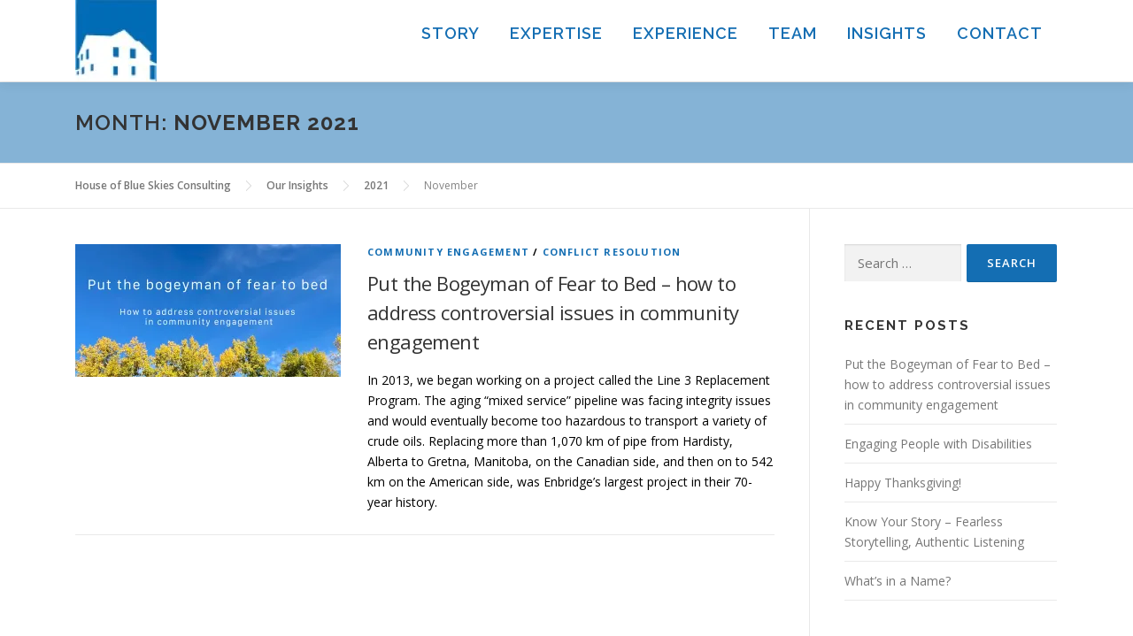

--- FILE ---
content_type: text/html; charset=UTF-8
request_url: https://houseofblueskiesconsulting.ca/2021/11/
body_size: 12731
content:
<!DOCTYPE html>
<html dir="ltr" lang="en-CA" prefix="og: https://ogp.me/ns#">
<head>
<meta charset="UTF-8">
<meta name="viewport" content="width=device-width, initial-scale=1">
<link rel="profile" href="http://gmpg.org/xfn/11">
<title>November, 2021 - House of Blue Skies Consulting</title>

		<!-- All in One SEO 4.9.2 - aioseo.com -->
	<meta name="robots" content="max-image-preview:large" />
	<link rel="canonical" href="https://houseofblueskiesconsulting.ca/2021/11/" />
	<meta name="generator" content="All in One SEO (AIOSEO) 4.9.2" />
		<script type="application/ld+json" class="aioseo-schema">
			{"@context":"https:\/\/schema.org","@graph":[{"@type":"BreadcrumbList","@id":"https:\/\/houseofblueskiesconsulting.ca\/2021\/11\/#breadcrumblist","itemListElement":[{"@type":"ListItem","@id":"https:\/\/houseofblueskiesconsulting.ca#listItem","position":1,"name":"Home","item":"https:\/\/houseofblueskiesconsulting.ca","nextItem":{"@type":"ListItem","@id":"https:\/\/houseofblueskiesconsulting.ca\/2021\/#listItem","name":2021}},{"@type":"ListItem","@id":"https:\/\/houseofblueskiesconsulting.ca\/2021\/#listItem","position":2,"name":2021,"item":"https:\/\/houseofblueskiesconsulting.ca\/2021\/","nextItem":{"@type":"ListItem","@id":"https:\/\/houseofblueskiesconsulting.ca\/2021\/11\/#listItem","name":"11"},"previousItem":{"@type":"ListItem","@id":"https:\/\/houseofblueskiesconsulting.ca#listItem","name":"Home"}},{"@type":"ListItem","@id":"https:\/\/houseofblueskiesconsulting.ca\/2021\/11\/#listItem","position":3,"name":"11","previousItem":{"@type":"ListItem","@id":"https:\/\/houseofblueskiesconsulting.ca\/2021\/#listItem","name":2021}}]},{"@type":"CollectionPage","@id":"https:\/\/houseofblueskiesconsulting.ca\/2021\/11\/#collectionpage","url":"https:\/\/houseofblueskiesconsulting.ca\/2021\/11\/","name":"November, 2021 - House of Blue Skies Consulting","inLanguage":"en-CA","isPartOf":{"@id":"https:\/\/houseofblueskiesconsulting.ca\/#website"},"breadcrumb":{"@id":"https:\/\/houseofblueskiesconsulting.ca\/2021\/11\/#breadcrumblist"}},{"@type":"Organization","@id":"https:\/\/houseofblueskiesconsulting.ca\/#organization","name":"House of Blue Skies Consulting","description":"Conflict Resolution & Mediation & Communication & Community & Indigenous Engagement & Training Consultancy","url":"https:\/\/houseofblueskiesconsulting.ca\/","logo":{"@type":"ImageObject","url":"https:\/\/i0.wp.com\/houseofblueskiesconsulting.ca\/mapcityverse\/wp-content\/uploads\/2018\/02\/hobs_logo-house.jpg?fit=92%2C92&ssl=1","@id":"https:\/\/houseofblueskiesconsulting.ca\/2021\/11\/#organizationLogo","width":92,"height":92,"caption":"HOUSE OF BLUE SKIES house logo"},"image":{"@id":"https:\/\/houseofblueskiesconsulting.ca\/2021\/11\/#organizationLogo"}},{"@type":"WebSite","@id":"https:\/\/houseofblueskiesconsulting.ca\/#website","url":"https:\/\/houseofblueskiesconsulting.ca\/","name":"House of Blue Skies Consulting","description":"Conflict Resolution & Mediation & Communication & Community & Indigenous Engagement & Training Consultancy","inLanguage":"en-CA","publisher":{"@id":"https:\/\/houseofblueskiesconsulting.ca\/#organization"}}]}
		</script>
		<!-- All in One SEO -->

<link rel='dns-prefetch' href='//secure.gravatar.com' />
<link rel='dns-prefetch' href='//stats.wp.com' />
<link rel='dns-prefetch' href='//fonts.googleapis.com' />
<link rel='dns-prefetch' href='//v0.wordpress.com' />
<link rel='preconnect' href='//i0.wp.com' />
<link rel="alternate" type="application/rss+xml" title="House of Blue Skies Consulting &raquo; Feed" href="https://houseofblueskiesconsulting.ca/feed/" />
<link rel="alternate" type="application/rss+xml" title="House of Blue Skies Consulting &raquo; Comments Feed" href="https://houseofblueskiesconsulting.ca/comments/feed/" />
		<!-- This site uses the Google Analytics by MonsterInsights plugin v9.11.1 - Using Analytics tracking - https://www.monsterinsights.com/ -->
							<script src="//www.googletagmanager.com/gtag/js?id=G-6V7JC4RPNR"  data-cfasync="false" data-wpfc-render="false" type="text/javascript" async></script>
			<script data-cfasync="false" data-wpfc-render="false" type="text/javascript">
				var mi_version = '9.11.1';
				var mi_track_user = true;
				var mi_no_track_reason = '';
								var MonsterInsightsDefaultLocations = {"page_location":"https:\/\/houseofblueskiesconsulting.ca\/2021\/11\/"};
								if ( typeof MonsterInsightsPrivacyGuardFilter === 'function' ) {
					var MonsterInsightsLocations = (typeof MonsterInsightsExcludeQuery === 'object') ? MonsterInsightsPrivacyGuardFilter( MonsterInsightsExcludeQuery ) : MonsterInsightsPrivacyGuardFilter( MonsterInsightsDefaultLocations );
				} else {
					var MonsterInsightsLocations = (typeof MonsterInsightsExcludeQuery === 'object') ? MonsterInsightsExcludeQuery : MonsterInsightsDefaultLocations;
				}

								var disableStrs = [
										'ga-disable-G-6V7JC4RPNR',
									];

				/* Function to detect opted out users */
				function __gtagTrackerIsOptedOut() {
					for (var index = 0; index < disableStrs.length; index++) {
						if (document.cookie.indexOf(disableStrs[index] + '=true') > -1) {
							return true;
						}
					}

					return false;
				}

				/* Disable tracking if the opt-out cookie exists. */
				if (__gtagTrackerIsOptedOut()) {
					for (var index = 0; index < disableStrs.length; index++) {
						window[disableStrs[index]] = true;
					}
				}

				/* Opt-out function */
				function __gtagTrackerOptout() {
					for (var index = 0; index < disableStrs.length; index++) {
						document.cookie = disableStrs[index] + '=true; expires=Thu, 31 Dec 2099 23:59:59 UTC; path=/';
						window[disableStrs[index]] = true;
					}
				}

				if ('undefined' === typeof gaOptout) {
					function gaOptout() {
						__gtagTrackerOptout();
					}
				}
								window.dataLayer = window.dataLayer || [];

				window.MonsterInsightsDualTracker = {
					helpers: {},
					trackers: {},
				};
				if (mi_track_user) {
					function __gtagDataLayer() {
						dataLayer.push(arguments);
					}

					function __gtagTracker(type, name, parameters) {
						if (!parameters) {
							parameters = {};
						}

						if (parameters.send_to) {
							__gtagDataLayer.apply(null, arguments);
							return;
						}

						if (type === 'event') {
														parameters.send_to = monsterinsights_frontend.v4_id;
							var hookName = name;
							if (typeof parameters['event_category'] !== 'undefined') {
								hookName = parameters['event_category'] + ':' + name;
							}

							if (typeof MonsterInsightsDualTracker.trackers[hookName] !== 'undefined') {
								MonsterInsightsDualTracker.trackers[hookName](parameters);
							} else {
								__gtagDataLayer('event', name, parameters);
							}
							
						} else {
							__gtagDataLayer.apply(null, arguments);
						}
					}

					__gtagTracker('js', new Date());
					__gtagTracker('set', {
						'developer_id.dZGIzZG': true,
											});
					if ( MonsterInsightsLocations.page_location ) {
						__gtagTracker('set', MonsterInsightsLocations);
					}
										__gtagTracker('config', 'G-6V7JC4RPNR', {"forceSSL":"true","link_attribution":"true"} );
										window.gtag = __gtagTracker;										(function () {
						/* https://developers.google.com/analytics/devguides/collection/analyticsjs/ */
						/* ga and __gaTracker compatibility shim. */
						var noopfn = function () {
							return null;
						};
						var newtracker = function () {
							return new Tracker();
						};
						var Tracker = function () {
							return null;
						};
						var p = Tracker.prototype;
						p.get = noopfn;
						p.set = noopfn;
						p.send = function () {
							var args = Array.prototype.slice.call(arguments);
							args.unshift('send');
							__gaTracker.apply(null, args);
						};
						var __gaTracker = function () {
							var len = arguments.length;
							if (len === 0) {
								return;
							}
							var f = arguments[len - 1];
							if (typeof f !== 'object' || f === null || typeof f.hitCallback !== 'function') {
								if ('send' === arguments[0]) {
									var hitConverted, hitObject = false, action;
									if ('event' === arguments[1]) {
										if ('undefined' !== typeof arguments[3]) {
											hitObject = {
												'eventAction': arguments[3],
												'eventCategory': arguments[2],
												'eventLabel': arguments[4],
												'value': arguments[5] ? arguments[5] : 1,
											}
										}
									}
									if ('pageview' === arguments[1]) {
										if ('undefined' !== typeof arguments[2]) {
											hitObject = {
												'eventAction': 'page_view',
												'page_path': arguments[2],
											}
										}
									}
									if (typeof arguments[2] === 'object') {
										hitObject = arguments[2];
									}
									if (typeof arguments[5] === 'object') {
										Object.assign(hitObject, arguments[5]);
									}
									if ('undefined' !== typeof arguments[1].hitType) {
										hitObject = arguments[1];
										if ('pageview' === hitObject.hitType) {
											hitObject.eventAction = 'page_view';
										}
									}
									if (hitObject) {
										action = 'timing' === arguments[1].hitType ? 'timing_complete' : hitObject.eventAction;
										hitConverted = mapArgs(hitObject);
										__gtagTracker('event', action, hitConverted);
									}
								}
								return;
							}

							function mapArgs(args) {
								var arg, hit = {};
								var gaMap = {
									'eventCategory': 'event_category',
									'eventAction': 'event_action',
									'eventLabel': 'event_label',
									'eventValue': 'event_value',
									'nonInteraction': 'non_interaction',
									'timingCategory': 'event_category',
									'timingVar': 'name',
									'timingValue': 'value',
									'timingLabel': 'event_label',
									'page': 'page_path',
									'location': 'page_location',
									'title': 'page_title',
									'referrer' : 'page_referrer',
								};
								for (arg in args) {
																		if (!(!args.hasOwnProperty(arg) || !gaMap.hasOwnProperty(arg))) {
										hit[gaMap[arg]] = args[arg];
									} else {
										hit[arg] = args[arg];
									}
								}
								return hit;
							}

							try {
								f.hitCallback();
							} catch (ex) {
							}
						};
						__gaTracker.create = newtracker;
						__gaTracker.getByName = newtracker;
						__gaTracker.getAll = function () {
							return [];
						};
						__gaTracker.remove = noopfn;
						__gaTracker.loaded = true;
						window['__gaTracker'] = __gaTracker;
					})();
									} else {
										console.log("");
					(function () {
						function __gtagTracker() {
							return null;
						}

						window['__gtagTracker'] = __gtagTracker;
						window['gtag'] = __gtagTracker;
					})();
									}
			</script>
							<!-- / Google Analytics by MonsterInsights -->
		<style id='wp-img-auto-sizes-contain-inline-css' type='text/css'>
img:is([sizes=auto i],[sizes^="auto," i]){contain-intrinsic-size:3000px 1500px}
/*# sourceURL=wp-img-auto-sizes-contain-inline-css */
</style>
<style id='wp-emoji-styles-inline-css' type='text/css'>

	img.wp-smiley, img.emoji {
		display: inline !important;
		border: none !important;
		box-shadow: none !important;
		height: 1em !important;
		width: 1em !important;
		margin: 0 0.07em !important;
		vertical-align: -0.1em !important;
		background: none !important;
		padding: 0 !important;
	}
/*# sourceURL=wp-emoji-styles-inline-css */
</style>
<style id='wp-block-library-inline-css' type='text/css'>
:root{--wp-block-synced-color:#7a00df;--wp-block-synced-color--rgb:122,0,223;--wp-bound-block-color:var(--wp-block-synced-color);--wp-editor-canvas-background:#ddd;--wp-admin-theme-color:#007cba;--wp-admin-theme-color--rgb:0,124,186;--wp-admin-theme-color-darker-10:#006ba1;--wp-admin-theme-color-darker-10--rgb:0,107,160.5;--wp-admin-theme-color-darker-20:#005a87;--wp-admin-theme-color-darker-20--rgb:0,90,135;--wp-admin-border-width-focus:2px}@media (min-resolution:192dpi){:root{--wp-admin-border-width-focus:1.5px}}.wp-element-button{cursor:pointer}:root .has-very-light-gray-background-color{background-color:#eee}:root .has-very-dark-gray-background-color{background-color:#313131}:root .has-very-light-gray-color{color:#eee}:root .has-very-dark-gray-color{color:#313131}:root .has-vivid-green-cyan-to-vivid-cyan-blue-gradient-background{background:linear-gradient(135deg,#00d084,#0693e3)}:root .has-purple-crush-gradient-background{background:linear-gradient(135deg,#34e2e4,#4721fb 50%,#ab1dfe)}:root .has-hazy-dawn-gradient-background{background:linear-gradient(135deg,#faaca8,#dad0ec)}:root .has-subdued-olive-gradient-background{background:linear-gradient(135deg,#fafae1,#67a671)}:root .has-atomic-cream-gradient-background{background:linear-gradient(135deg,#fdd79a,#004a59)}:root .has-nightshade-gradient-background{background:linear-gradient(135deg,#330968,#31cdcf)}:root .has-midnight-gradient-background{background:linear-gradient(135deg,#020381,#2874fc)}:root{--wp--preset--font-size--normal:16px;--wp--preset--font-size--huge:42px}.has-regular-font-size{font-size:1em}.has-larger-font-size{font-size:2.625em}.has-normal-font-size{font-size:var(--wp--preset--font-size--normal)}.has-huge-font-size{font-size:var(--wp--preset--font-size--huge)}.has-text-align-center{text-align:center}.has-text-align-left{text-align:left}.has-text-align-right{text-align:right}.has-fit-text{white-space:nowrap!important}#end-resizable-editor-section{display:none}.aligncenter{clear:both}.items-justified-left{justify-content:flex-start}.items-justified-center{justify-content:center}.items-justified-right{justify-content:flex-end}.items-justified-space-between{justify-content:space-between}.screen-reader-text{border:0;clip-path:inset(50%);height:1px;margin:-1px;overflow:hidden;padding:0;position:absolute;width:1px;word-wrap:normal!important}.screen-reader-text:focus{background-color:#ddd;clip-path:none;color:#444;display:block;font-size:1em;height:auto;left:5px;line-height:normal;padding:15px 23px 14px;text-decoration:none;top:5px;width:auto;z-index:100000}html :where(.has-border-color){border-style:solid}html :where([style*=border-top-color]){border-top-style:solid}html :where([style*=border-right-color]){border-right-style:solid}html :where([style*=border-bottom-color]){border-bottom-style:solid}html :where([style*=border-left-color]){border-left-style:solid}html :where([style*=border-width]){border-style:solid}html :where([style*=border-top-width]){border-top-style:solid}html :where([style*=border-right-width]){border-right-style:solid}html :where([style*=border-bottom-width]){border-bottom-style:solid}html :where([style*=border-left-width]){border-left-style:solid}html :where(img[class*=wp-image-]){height:auto;max-width:100%}:where(figure){margin:0 0 1em}html :where(.is-position-sticky){--wp-admin--admin-bar--position-offset:var(--wp-admin--admin-bar--height,0px)}@media screen and (max-width:600px){html :where(.is-position-sticky){--wp-admin--admin-bar--position-offset:0px}}

/*# sourceURL=wp-block-library-inline-css */
</style><style id='global-styles-inline-css' type='text/css'>
:root{--wp--preset--aspect-ratio--square: 1;--wp--preset--aspect-ratio--4-3: 4/3;--wp--preset--aspect-ratio--3-4: 3/4;--wp--preset--aspect-ratio--3-2: 3/2;--wp--preset--aspect-ratio--2-3: 2/3;--wp--preset--aspect-ratio--16-9: 16/9;--wp--preset--aspect-ratio--9-16: 9/16;--wp--preset--color--black: #000000;--wp--preset--color--cyan-bluish-gray: #abb8c3;--wp--preset--color--white: #ffffff;--wp--preset--color--pale-pink: #f78da7;--wp--preset--color--vivid-red: #cf2e2e;--wp--preset--color--luminous-vivid-orange: #ff6900;--wp--preset--color--luminous-vivid-amber: #fcb900;--wp--preset--color--light-green-cyan: #7bdcb5;--wp--preset--color--vivid-green-cyan: #00d084;--wp--preset--color--pale-cyan-blue: #8ed1fc;--wp--preset--color--vivid-cyan-blue: #0693e3;--wp--preset--color--vivid-purple: #9b51e0;--wp--preset--gradient--vivid-cyan-blue-to-vivid-purple: linear-gradient(135deg,rgb(6,147,227) 0%,rgb(155,81,224) 100%);--wp--preset--gradient--light-green-cyan-to-vivid-green-cyan: linear-gradient(135deg,rgb(122,220,180) 0%,rgb(0,208,130) 100%);--wp--preset--gradient--luminous-vivid-amber-to-luminous-vivid-orange: linear-gradient(135deg,rgb(252,185,0) 0%,rgb(255,105,0) 100%);--wp--preset--gradient--luminous-vivid-orange-to-vivid-red: linear-gradient(135deg,rgb(255,105,0) 0%,rgb(207,46,46) 100%);--wp--preset--gradient--very-light-gray-to-cyan-bluish-gray: linear-gradient(135deg,rgb(238,238,238) 0%,rgb(169,184,195) 100%);--wp--preset--gradient--cool-to-warm-spectrum: linear-gradient(135deg,rgb(74,234,220) 0%,rgb(151,120,209) 20%,rgb(207,42,186) 40%,rgb(238,44,130) 60%,rgb(251,105,98) 80%,rgb(254,248,76) 100%);--wp--preset--gradient--blush-light-purple: linear-gradient(135deg,rgb(255,206,236) 0%,rgb(152,150,240) 100%);--wp--preset--gradient--blush-bordeaux: linear-gradient(135deg,rgb(254,205,165) 0%,rgb(254,45,45) 50%,rgb(107,0,62) 100%);--wp--preset--gradient--luminous-dusk: linear-gradient(135deg,rgb(255,203,112) 0%,rgb(199,81,192) 50%,rgb(65,88,208) 100%);--wp--preset--gradient--pale-ocean: linear-gradient(135deg,rgb(255,245,203) 0%,rgb(182,227,212) 50%,rgb(51,167,181) 100%);--wp--preset--gradient--electric-grass: linear-gradient(135deg,rgb(202,248,128) 0%,rgb(113,206,126) 100%);--wp--preset--gradient--midnight: linear-gradient(135deg,rgb(2,3,129) 0%,rgb(40,116,252) 100%);--wp--preset--font-size--small: 13px;--wp--preset--font-size--medium: 20px;--wp--preset--font-size--large: 36px;--wp--preset--font-size--x-large: 42px;--wp--preset--spacing--20: 0.44rem;--wp--preset--spacing--30: 0.67rem;--wp--preset--spacing--40: 1rem;--wp--preset--spacing--50: 1.5rem;--wp--preset--spacing--60: 2.25rem;--wp--preset--spacing--70: 3.38rem;--wp--preset--spacing--80: 5.06rem;--wp--preset--shadow--natural: 6px 6px 9px rgba(0, 0, 0, 0.2);--wp--preset--shadow--deep: 12px 12px 50px rgba(0, 0, 0, 0.4);--wp--preset--shadow--sharp: 6px 6px 0px rgba(0, 0, 0, 0.2);--wp--preset--shadow--outlined: 6px 6px 0px -3px rgb(255, 255, 255), 6px 6px rgb(0, 0, 0);--wp--preset--shadow--crisp: 6px 6px 0px rgb(0, 0, 0);}:where(.is-layout-flex){gap: 0.5em;}:where(.is-layout-grid){gap: 0.5em;}body .is-layout-flex{display: flex;}.is-layout-flex{flex-wrap: wrap;align-items: center;}.is-layout-flex > :is(*, div){margin: 0;}body .is-layout-grid{display: grid;}.is-layout-grid > :is(*, div){margin: 0;}:where(.wp-block-columns.is-layout-flex){gap: 2em;}:where(.wp-block-columns.is-layout-grid){gap: 2em;}:where(.wp-block-post-template.is-layout-flex){gap: 1.25em;}:where(.wp-block-post-template.is-layout-grid){gap: 1.25em;}.has-black-color{color: var(--wp--preset--color--black) !important;}.has-cyan-bluish-gray-color{color: var(--wp--preset--color--cyan-bluish-gray) !important;}.has-white-color{color: var(--wp--preset--color--white) !important;}.has-pale-pink-color{color: var(--wp--preset--color--pale-pink) !important;}.has-vivid-red-color{color: var(--wp--preset--color--vivid-red) !important;}.has-luminous-vivid-orange-color{color: var(--wp--preset--color--luminous-vivid-orange) !important;}.has-luminous-vivid-amber-color{color: var(--wp--preset--color--luminous-vivid-amber) !important;}.has-light-green-cyan-color{color: var(--wp--preset--color--light-green-cyan) !important;}.has-vivid-green-cyan-color{color: var(--wp--preset--color--vivid-green-cyan) !important;}.has-pale-cyan-blue-color{color: var(--wp--preset--color--pale-cyan-blue) !important;}.has-vivid-cyan-blue-color{color: var(--wp--preset--color--vivid-cyan-blue) !important;}.has-vivid-purple-color{color: var(--wp--preset--color--vivid-purple) !important;}.has-black-background-color{background-color: var(--wp--preset--color--black) !important;}.has-cyan-bluish-gray-background-color{background-color: var(--wp--preset--color--cyan-bluish-gray) !important;}.has-white-background-color{background-color: var(--wp--preset--color--white) !important;}.has-pale-pink-background-color{background-color: var(--wp--preset--color--pale-pink) !important;}.has-vivid-red-background-color{background-color: var(--wp--preset--color--vivid-red) !important;}.has-luminous-vivid-orange-background-color{background-color: var(--wp--preset--color--luminous-vivid-orange) !important;}.has-luminous-vivid-amber-background-color{background-color: var(--wp--preset--color--luminous-vivid-amber) !important;}.has-light-green-cyan-background-color{background-color: var(--wp--preset--color--light-green-cyan) !important;}.has-vivid-green-cyan-background-color{background-color: var(--wp--preset--color--vivid-green-cyan) !important;}.has-pale-cyan-blue-background-color{background-color: var(--wp--preset--color--pale-cyan-blue) !important;}.has-vivid-cyan-blue-background-color{background-color: var(--wp--preset--color--vivid-cyan-blue) !important;}.has-vivid-purple-background-color{background-color: var(--wp--preset--color--vivid-purple) !important;}.has-black-border-color{border-color: var(--wp--preset--color--black) !important;}.has-cyan-bluish-gray-border-color{border-color: var(--wp--preset--color--cyan-bluish-gray) !important;}.has-white-border-color{border-color: var(--wp--preset--color--white) !important;}.has-pale-pink-border-color{border-color: var(--wp--preset--color--pale-pink) !important;}.has-vivid-red-border-color{border-color: var(--wp--preset--color--vivid-red) !important;}.has-luminous-vivid-orange-border-color{border-color: var(--wp--preset--color--luminous-vivid-orange) !important;}.has-luminous-vivid-amber-border-color{border-color: var(--wp--preset--color--luminous-vivid-amber) !important;}.has-light-green-cyan-border-color{border-color: var(--wp--preset--color--light-green-cyan) !important;}.has-vivid-green-cyan-border-color{border-color: var(--wp--preset--color--vivid-green-cyan) !important;}.has-pale-cyan-blue-border-color{border-color: var(--wp--preset--color--pale-cyan-blue) !important;}.has-vivid-cyan-blue-border-color{border-color: var(--wp--preset--color--vivid-cyan-blue) !important;}.has-vivid-purple-border-color{border-color: var(--wp--preset--color--vivid-purple) !important;}.has-vivid-cyan-blue-to-vivid-purple-gradient-background{background: var(--wp--preset--gradient--vivid-cyan-blue-to-vivid-purple) !important;}.has-light-green-cyan-to-vivid-green-cyan-gradient-background{background: var(--wp--preset--gradient--light-green-cyan-to-vivid-green-cyan) !important;}.has-luminous-vivid-amber-to-luminous-vivid-orange-gradient-background{background: var(--wp--preset--gradient--luminous-vivid-amber-to-luminous-vivid-orange) !important;}.has-luminous-vivid-orange-to-vivid-red-gradient-background{background: var(--wp--preset--gradient--luminous-vivid-orange-to-vivid-red) !important;}.has-very-light-gray-to-cyan-bluish-gray-gradient-background{background: var(--wp--preset--gradient--very-light-gray-to-cyan-bluish-gray) !important;}.has-cool-to-warm-spectrum-gradient-background{background: var(--wp--preset--gradient--cool-to-warm-spectrum) !important;}.has-blush-light-purple-gradient-background{background: var(--wp--preset--gradient--blush-light-purple) !important;}.has-blush-bordeaux-gradient-background{background: var(--wp--preset--gradient--blush-bordeaux) !important;}.has-luminous-dusk-gradient-background{background: var(--wp--preset--gradient--luminous-dusk) !important;}.has-pale-ocean-gradient-background{background: var(--wp--preset--gradient--pale-ocean) !important;}.has-electric-grass-gradient-background{background: var(--wp--preset--gradient--electric-grass) !important;}.has-midnight-gradient-background{background: var(--wp--preset--gradient--midnight) !important;}.has-small-font-size{font-size: var(--wp--preset--font-size--small) !important;}.has-medium-font-size{font-size: var(--wp--preset--font-size--medium) !important;}.has-large-font-size{font-size: var(--wp--preset--font-size--large) !important;}.has-x-large-font-size{font-size: var(--wp--preset--font-size--x-large) !important;}
/*# sourceURL=global-styles-inline-css */
</style>

<style id='classic-theme-styles-inline-css' type='text/css'>
/*! This file is auto-generated */
.wp-block-button__link{color:#fff;background-color:#32373c;border-radius:9999px;box-shadow:none;text-decoration:none;padding:calc(.667em + 2px) calc(1.333em + 2px);font-size:1.125em}.wp-block-file__button{background:#32373c;color:#fff;text-decoration:none}
/*# sourceURL=/wp-includes/css/classic-themes.min.css */
</style>
<link rel='stylesheet' id='eeb-css-frontend-css' href='https://houseofblueskiesconsulting.ca/mapcityverse/wp-content/plugins/email-encoder-bundle/assets/css/style.css?ver=54d4eedc552c499c4a8d6b89c23d3df1' type='text/css' media='all' />
<link rel='stylesheet' id='dashicons-css' href='https://houseofblueskiesconsulting.ca/mapcityverse/wp-includes/css/dashicons.min.css?ver=6.9' type='text/css' media='all' />
<link rel='stylesheet' id='onepress-fonts-css' href='https://fonts.googleapis.com/css?family=Raleway%3A400%2C500%2C600%2C700%2C300%2C100%2C800%2C900%7COpen+Sans%3A400%2C300%2C300italic%2C400italic%2C600%2C600italic%2C700%2C700italic&#038;subset=latin%2Clatin-ext&#038;display=swap&#038;ver=2.3.16' type='text/css' media='all' />
<link rel='stylesheet' id='onepress-animate-css' href='https://houseofblueskiesconsulting.ca/mapcityverse/wp-content/themes/onepress/assets/css/animate.min.css?ver=2.3.16' type='text/css' media='all' />
<link rel='stylesheet' id='onepress-fa-css' href='https://houseofblueskiesconsulting.ca/mapcityverse/wp-content/themes/onepress/assets/fontawesome-v6/css/all.min.css?ver=6.5.1' type='text/css' media='all' />
<link rel='stylesheet' id='onepress-fa-shims-css' href='https://houseofblueskiesconsulting.ca/mapcityverse/wp-content/themes/onepress/assets/fontawesome-v6/css/v4-shims.min.css?ver=6.5.1' type='text/css' media='all' />
<link rel='stylesheet' id='onepress-bootstrap-css' href='https://houseofblueskiesconsulting.ca/mapcityverse/wp-content/themes/onepress/assets/css/bootstrap.min.css?ver=2.3.16' type='text/css' media='all' />
<link rel='stylesheet' id='onepress-style-css' href='https://houseofblueskiesconsulting.ca/mapcityverse/wp-content/themes/onepress/style.css?ver=6.9' type='text/css' media='all' />
<style id='onepress-style-inline-css' type='text/css'>
#main .video-section section.hero-slideshow-wrapper{background:transparent}.hero-slideshow-wrapper:after{position:absolute;top:0px;left:0px;width:100%;height:100%;background-color:rgba(20,110,179,0.2);display:block;content:""}#parallax-hero .jarallax-container .parallax-bg:before{background-color:rgba(20,110,179,0.2)}.body-desktop .parallax-hero .hero-slideshow-wrapper:after{display:none!important}#parallax-hero>.parallax-bg::before{background-color:rgba(20,110,179,0.2);opacity:1}.body-desktop .parallax-hero .hero-slideshow-wrapper:after{display:none!important}a,.screen-reader-text:hover,.screen-reader-text:active,.screen-reader-text:focus,.header-social a,.onepress-menu a:hover,.onepress-menu ul li a:hover,.onepress-menu li.onepress-current-item>a,.onepress-menu ul li.current-menu-item>a,.onepress-menu>li a.menu-actived,.onepress-menu.onepress-menu-mobile li.onepress-current-item>a,.site-footer a,.site-footer .footer-social a:hover,.site-footer .btt a:hover,.highlight,#comments .comment .comment-wrapper .comment-meta .comment-time:hover,#comments .comment .comment-wrapper .comment-meta .comment-reply-link:hover,#comments .comment .comment-wrapper .comment-meta .comment-edit-link:hover,.btn-theme-primary-outline,.sidebar .widget a:hover,.section-services .service-item .service-image i,.counter_item .counter__number,.team-member .member-thumb .member-profile a:hover,.icon-background-default{color:#146eb3}input[type="reset"],input[type="submit"],input[type="submit"],input[type="reset"]:hover,input[type="submit"]:hover,input[type="submit"]:hover .nav-links a:hover,.btn-theme-primary,.btn-theme-primary-outline:hover,.section-testimonials .card-theme-primary,.woocommerce #respond input#submit,.woocommerce a.button,.woocommerce button.button,.woocommerce input.button,.woocommerce button.button.alt,.pirate-forms-submit-button,.pirate-forms-submit-button:hover,input[type="reset"],input[type="submit"],input[type="submit"],.pirate-forms-submit-button,.contact-form div.wpforms-container-full .wpforms-form .wpforms-submit,.contact-form div.wpforms-container-full .wpforms-form .wpforms-submit:hover,.nav-links a:hover,.nav-links a.current,.nav-links .page-numbers:hover,.nav-links .page-numbers.current{background:#146eb3}.btn-theme-primary-outline,.btn-theme-primary-outline:hover,.pricing__item:hover,.section-testimonials .card-theme-primary,.entry-content blockquote{border-color:#146eb3}.page-header.page--cover .entry-title{color:rgba(0,0,0,1)}.page-header .entry-title{color:rgba(0,0,0,1)}.page-header.page--cover:before{background:rgba(20,110,179,0.5)}.page-header:before{background:rgba(20,110,179,0.5)}.onepress-menu>li>a{color:#146eb3}.onepress-menu>li>a:hover,.onepress-menu>li.onepress-current-item>a{color:#000000;-webkit-transition:all 0.5s ease-in-out;-moz-transition:all 0.5s ease-in-out;-o-transition:all 0.5s ease-in-out;transition:all 0.5s ease-in-out}@media screen and (min-width:1140px){.onepress-menu>li:last-child>a{padding-right:17px}.onepress-menu>li>a:hover,.onepress-menu>li.onepress-current-item>a{background:#146eb3;-webkit-transition:all 0.5s ease-in-out;-moz-transition:all 0.5s ease-in-out;-o-transition:all 0.5s ease-in-out;transition:all 0.5s ease-in-out}}#page .site-branding .site-title,#page .site-branding .site-text-logo{color:#000000}.hero-content-style1 .morphext{background:#1e73be;padding:0px 20px;text-shadow:none;border-radius:3px}.site-footer .site-info,.site-footer .btt a{background-color:#146eb3}.site-footer .site-info{color:#000000}.site-footer .btt a,.site-footer .site-info a{color:#000000}.site-footer .btt a,.site-footer .site-info a{color:#1e73be}#footer-widgets{}.gallery-carousel .g-item{padding:0px 1px}.gallery-carousel-wrap{margin-left:-1px;margin-right:-1px}.gallery-grid .g-item,.gallery-masonry .g-item .inner{padding:1px}.gallery-grid-wrap,.gallery-masonry-wrap{margin-left:-1px;margin-right:-1px}.gallery-justified-wrap{margin-left:-2px;margin-right:-2px}.section-features{background-color:rgba(20,110,179,0.3)}.section-services{background-color:rgba(20,110,179,0.2)}.section-projects{background-color:rgba(20,110,179,0.3)}.section-about{background-color:rgba(20,110,179,0.3)}.section-team{background-color:rgba(20,110,179,0.2)}.section-news{background-color:rgba(20,110,179,0.3)}.section-contact{background-color:rgba(20,110,179,0.2)}
/*# sourceURL=onepress-style-inline-css */
</style>
<link rel='stylesheet' id='onepress-gallery-lightgallery-css' href='https://houseofblueskiesconsulting.ca/mapcityverse/wp-content/themes/onepress/assets/css/lightgallery.css?ver=6.9' type='text/css' media='all' />
<link rel='stylesheet' id='onepress-plus-style-css' href='https://houseofblueskiesconsulting.ca/mapcityverse/wp-content/plugins/onepress-plus/onepress-plus.css?ver=2.3.12' type='text/css' media='all' />
<script type="text/javascript" src="https://houseofblueskiesconsulting.ca/mapcityverse/wp-content/plugins/google-analytics-for-wordpress/assets/js/frontend-gtag.min.js?ver=9.11.1" id="monsterinsights-frontend-script-js" async="async" data-wp-strategy="async"></script>
<script data-cfasync="false" data-wpfc-render="false" type="text/javascript" id='monsterinsights-frontend-script-js-extra'>/* <![CDATA[ */
var monsterinsights_frontend = {"js_events_tracking":"true","download_extensions":"doc,pdf,ppt,zip,xls,docx,pptx,xlsx","inbound_paths":"[{\"path\":\"\\\/go\\\/\",\"label\":\"affiliate\"},{\"path\":\"\\\/recommend\\\/\",\"label\":\"affiliate\"}]","home_url":"https:\/\/houseofblueskiesconsulting.ca","hash_tracking":"false","v4_id":"G-6V7JC4RPNR"};/* ]]> */
</script>
<script type="text/javascript" src="https://houseofblueskiesconsulting.ca/mapcityverse/wp-includes/js/jquery/jquery.min.js?ver=3.7.1" id="jquery-core-js"></script>
<script type="text/javascript" src="https://houseofblueskiesconsulting.ca/mapcityverse/wp-includes/js/jquery/jquery-migrate.min.js?ver=3.4.1" id="jquery-migrate-js"></script>
<script type="text/javascript" src="https://houseofblueskiesconsulting.ca/mapcityverse/wp-content/plugins/email-encoder-bundle/assets/js/custom.js?ver=2c542c9989f589cd5318f5cef6a9ecd7" id="eeb-js-frontend-js"></script>
<link rel="https://api.w.org/" href="https://houseofblueskiesconsulting.ca/wp-json/" /><link rel="EditURI" type="application/rsd+xml" title="RSD" href="https://houseofblueskiesconsulting.ca/mapcityverse/xmlrpc.php?rsd" />
<meta name="generator" content="WordPress 6.9" />
	<style>img#wpstats{display:none}</style>
		<style type="text/css">.recentcomments a{display:inline !important;padding:0 !important;margin:0 !important;}</style><link rel="icon" href="https://i0.wp.com/houseofblueskiesconsulting.ca/mapcityverse/wp-content/uploads/2018/02/hobs_logo-house.jpg?fit=32%2C32&#038;ssl=1" sizes="32x32" />
<link rel="icon" href="https://i0.wp.com/houseofblueskiesconsulting.ca/mapcityverse/wp-content/uploads/2018/02/hobs_logo-house.jpg?fit=92%2C92&#038;ssl=1" sizes="192x192" />
<link rel="apple-touch-icon" href="https://i0.wp.com/houseofblueskiesconsulting.ca/mapcityverse/wp-content/uploads/2018/02/hobs_logo-house.jpg?fit=92%2C92&#038;ssl=1" />
<meta name="msapplication-TileImage" content="https://i0.wp.com/houseofblueskiesconsulting.ca/mapcityverse/wp-content/uploads/2018/02/hobs_logo-house.jpg?fit=92%2C92&#038;ssl=1" />
<style class="wp-typography-print-styles" type="text/css">
body, body p { 
	color: #000000;
	font-style: normal;
 } 
  
 #page .site-branding .site-description { 
	font-style: normal;
	font-size: 2px;
	font-size: 0.125rem;
 } 
 .onepress-menu a { 
	font-style: normal;
	font-size: 18px;
	font-size: 1.125rem;
 } 
 .hero__content .hero-large-text, .hero__content .hcl2-content h1, .hero__content .hcl2-content h2, .hero__content .hcl2-content h3 { 
	color: #ffffff;
	font-style: normal;
 } 
 body h1, body h2, body h3, body h4, body h5, body h6,
	.entry-header .entry-title,
	body .section-title-area .section-title, body .section-title-area .section-subtitle, body .hero-content-style1 h2 { 
	font-style: normal;
 } 
  
 
</style></head>

<body class="archive date wp-custom-logo wp-theme-onepress group-blog site-header-sticky">
<div id="page" class="hfeed site">
	<a class="skip-link screen-reader-text" href="#content">Skip to content</a>
	<div id="header-section" class="h-on-top no-transparent">		<header id="masthead" class="site-header header-contained is-sticky no-scroll no-t h-on-top" role="banner">
			<div class="container">
				<div class="site-branding">
					<div class="site-brand-inner has-logo-img no-desc"><div class="site-logo-div"><a href="https://houseofblueskiesconsulting.ca/" class="custom-logo-link  no-t-logo" rel="home" itemprop="url"><img width="92" height="92" src="https://i0.wp.com/houseofblueskiesconsulting.ca/mapcityverse/wp-content/uploads/2018/02/hobs_logo-house.jpg?fit=92%2C92&amp;ssl=1" class="custom-logo" alt="HOUSE OF BLUE SKIES house logo" itemprop="logo" decoding="async" srcset="https://i0.wp.com/houseofblueskiesconsulting.ca/mapcityverse/wp-content/uploads/2018/02/hobs_logo-house.jpg?w=92&amp;ssl=1 92w, https://i0.wp.com/houseofblueskiesconsulting.ca/mapcityverse/wp-content/uploads/2018/02/hobs_logo-house.jpg?resize=80%2C80&amp;ssl=1 80w" sizes="(max-width: 92px) 100vw, 92px" data-attachment-id="205423" data-permalink="https://houseofblueskiesconsulting.ca/hobs_logo-house/" data-orig-file="https://i0.wp.com/houseofblueskiesconsulting.ca/mapcityverse/wp-content/uploads/2018/02/hobs_logo-house.jpg?fit=92%2C92&amp;ssl=1" data-orig-size="92,92" data-comments-opened="1" data-image-meta="{&quot;aperture&quot;:&quot;0&quot;,&quot;credit&quot;:&quot;&quot;,&quot;camera&quot;:&quot;&quot;,&quot;caption&quot;:&quot;&quot;,&quot;created_timestamp&quot;:&quot;0&quot;,&quot;copyright&quot;:&quot;&quot;,&quot;focal_length&quot;:&quot;0&quot;,&quot;iso&quot;:&quot;0&quot;,&quot;shutter_speed&quot;:&quot;0&quot;,&quot;title&quot;:&quot;&quot;,&quot;orientation&quot;:&quot;0&quot;}" data-image-title="hobs_logo-house" data-image-description="&lt;p&gt;house logo for HOUSE OF BLUE SKIES&lt;/p&gt;
" data-image-caption="&lt;p&gt;HOUSE OF BLUE SKIES house logo&lt;/p&gt;
" data-medium-file="https://i0.wp.com/houseofblueskiesconsulting.ca/mapcityverse/wp-content/uploads/2018/02/hobs_logo-house.jpg?fit=92%2C92&amp;ssl=1" data-large-file="https://i0.wp.com/houseofblueskiesconsulting.ca/mapcityverse/wp-content/uploads/2018/02/hobs_logo-house.jpg?fit=92%2C92&amp;ssl=1" /></a></div></div>				</div>
				<div class="header-right-wrapper">
					<a href="#0" id="nav-toggle">Menu<span></span></a>
					<nav id="site-navigation" class="main-navigation" role="navigation">
						<ul class="onepress-menu">
							<li id="menu-item-205711" class="menu-item menu-item-type-custom menu-item-object-custom menu-item-has-children menu-item-205711"><a href="https://houseofblueskiesconsulting.ca/story/">Story</a>
<ul class="sub-menu">
	<li id="menu-item-205907" class="menu-item menu-item-type-post_type menu-item-object-page menu-item-205907"><a href="https://houseofblueskiesconsulting.ca/story/our-vision/">Our Vision</a></li>
</ul>
</li>
<li id="menu-item-205712" class="menu-item menu-item-type-custom menu-item-object-custom menu-item-has-children menu-item-205712"><a href="https://houseofblueskiesconsulting.ca/expertise">Expertise</a>
<ul class="sub-menu">
	<li id="menu-item-205910" class="menu-item menu-item-type-post_type menu-item-object-page menu-item-205910"><a href="https://houseofblueskiesconsulting.ca/expertise/mediation/">Mediation</a></li>
	<li id="menu-item-205913" class="menu-item menu-item-type-post_type menu-item-object-page menu-item-205913"><a href="https://houseofblueskiesconsulting.ca/expertise/training/">Training</a></li>
	<li id="menu-item-205911" class="menu-item menu-item-type-post_type menu-item-object-page menu-item-205911"><a href="https://houseofblueskiesconsulting.ca/expertise/engagement/">Engagement</a></li>
	<li id="menu-item-205914" class="menu-item menu-item-type-post_type menu-item-object-page menu-item-205914"><a href="https://houseofblueskiesconsulting.ca/expertise/communication/">Communication</a></li>
</ul>
</li>
<li id="menu-item-205713" class="menu-item menu-item-type-custom menu-item-object-custom menu-item-has-children menu-item-205713"><a href="https://houseofblueskiesconsulting.ca/experience">Experience</a>
<ul class="sub-menu">
	<li id="menu-item-206197" class="menu-item menu-item-type-post_type menu-item-object-page menu-item-206197"><a href="https://houseofblueskiesconsulting.ca/experience/conflict-resolution/">Conflict Resolution</a></li>
	<li id="menu-item-206199" class="menu-item menu-item-type-post_type menu-item-object-page menu-item-206199"><a href="https://houseofblueskiesconsulting.ca/experience/training/">Training</a></li>
	<li id="menu-item-206056" class="menu-item menu-item-type-post_type menu-item-object-page menu-item-206056"><a href="https://houseofblueskiesconsulting.ca/experience/infrastructure/">Community Engagement</a></li>
	<li id="menu-item-206057" class="menu-item menu-item-type-post_type menu-item-object-page menu-item-206057"><a href="https://houseofblueskiesconsulting.ca/experience/indigenous/">Indigenous Engagement</a></li>
	<li id="menu-item-206058" class="menu-item menu-item-type-post_type menu-item-object-page menu-item-206058"><a href="https://houseofblueskiesconsulting.ca/experience/not-for-profit/">Not-For-Profit</a></li>
	<li id="menu-item-206198" class="menu-item menu-item-type-post_type menu-item-object-page menu-item-206198"><a href="https://houseofblueskiesconsulting.ca/experience/emergency-preparedness/">Emergency Preparedness</a></li>
</ul>
</li>
<li id="menu-item-205714" class="menu-item menu-item-type-custom menu-item-object-custom menu-item-has-children menu-item-205714"><a href="https://houseofblueskiesconsulting.ca/team">Team</a>
<ul class="sub-menu">
	<li id="menu-item-205912" class="menu-item menu-item-type-post_type menu-item-object-page menu-item-205912"><a href="https://houseofblueskiesconsulting.ca/team/dymphny-dronyk/">Dymphny Dronyk</a></li>
	<li id="menu-item-206953" class="menu-item menu-item-type-post_type menu-item-object-page menu-item-206953"><a href="https://houseofblueskiesconsulting.ca/team/angela-kublik/">Angela Kublik</a></li>
	<li id="menu-item-206954" class="menu-item menu-item-type-post_type menu-item-object-page menu-item-206954"><a href="https://houseofblueskiesconsulting.ca/team/brian-stanko/">Brian Stanko</a></li>
	<li id="menu-item-206825" class="menu-item menu-item-type-post_type menu-item-object-page menu-item-206825"><a href="https://houseofblueskiesconsulting.ca/our-collaborators/">The HOBS Collective</a></li>
</ul>
</li>
<li id="menu-item-206386" class="menu-item menu-item-type-post_type menu-item-object-page current_page_parent menu-item-206386"><a href="https://houseofblueskiesconsulting.ca/insights/">Insights</a></li>
<li id="menu-item-205716" class="menu-item menu-item-type-custom menu-item-object-custom menu-item-205716"><a href="https://houseofblueskiesconsulting.ca/contact">Contact</a></li>
						</ul>
					</nav>

				</div>
			</div>
		</header>
		</div>
	<div id="content" class="site-content">

		<div class="page-header">
			<div class="container">
				<h1 class="page-title">Month: <span>November 2021</span></h1>							</div>
		</div>

					<div class="breadcrumbs">
				<div class="container">
					<span property="itemListElement" typeof="ListItem"><a property="item" typeof="WebPage" title="Go to House of Blue Skies Consulting." href="https://houseofblueskiesconsulting.ca" class="home"><span property="name">House of Blue Skies Consulting</span></a><meta property="position" content="1"></span><span property="itemListElement" typeof="ListItem"><a property="item" typeof="WebPage" title="Go to Our Insights." href="https://houseofblueskiesconsulting.ca/insights/" class="post-root post post-post"><span property="name">Our Insights</span></a><meta property="position" content="2"></span><span property="itemListElement" typeof="ListItem"><a property="item" typeof="WebPage" title="Go to the 2021 archives." href="https://houseofblueskiesconsulting.ca/2021/" class="archive date-year"><span property="name">2021</span></a><meta property="position" content="3"></span><span property="itemListElement" typeof="ListItem"><span property="name">November</span><meta property="position" content="4"></span>				</div>
			</div>
		
		<div id="content-inside" class="container right-sidebar">
			<div id="primary" class="content-area">
				<main id="main" class="site-main" role="main">

				
										
						<article id="post-206914" class="list-article clearfix post-206914 post type-post status-publish format-standard has-post-thumbnail hentry category-community-engagement category-conflict-resolution tag-community-engagement tag-conflict-resolution tag-controversry tag-engagement tag-pipelines">
		<div class="list-article-thumb">
		<a href="https://houseofblueskiesconsulting.ca/2021/11/18/put-the-bogeyman-of-fear-to-bed-how-to-address-controversial-issues-in-community-engagement/">
			<img width="300" height="150" src="https://i0.wp.com/houseofblueskiesconsulting.ca/mapcityverse/wp-content/uploads/2021/11/Put-the-bogeyman-of-fear-to-bed-.jpg?resize=300%2C150&amp;ssl=1" class="attachment-onepress-blog-small size-onepress-blog-small wp-post-image" alt="" decoding="async" srcset="https://i0.wp.com/houseofblueskiesconsulting.ca/mapcityverse/wp-content/uploads/2021/11/Put-the-bogeyman-of-fear-to-bed-.jpg?resize=300%2C150&amp;ssl=1 300w, https://i0.wp.com/houseofblueskiesconsulting.ca/mapcityverse/wp-content/uploads/2021/11/Put-the-bogeyman-of-fear-to-bed-.jpg?zoom=2&amp;resize=300%2C150&amp;ssl=1 600w, https://i0.wp.com/houseofblueskiesconsulting.ca/mapcityverse/wp-content/uploads/2021/11/Put-the-bogeyman-of-fear-to-bed-.jpg?zoom=3&amp;resize=300%2C150&amp;ssl=1 900w" sizes="(max-width: 300px) 100vw, 300px" data-attachment-id="206913" data-permalink="https://houseofblueskiesconsulting.ca/put-the-bogeyman-of-fear-to-bed/" data-orig-file="https://i0.wp.com/houseofblueskiesconsulting.ca/mapcityverse/wp-content/uploads/2021/11/Put-the-bogeyman-of-fear-to-bed-.jpg?fit=1200%2C665&amp;ssl=1" data-orig-size="1200,665" data-comments-opened="1" data-image-meta="{&quot;aperture&quot;:&quot;2.4&quot;,&quot;credit&quot;:&quot;&quot;,&quot;camera&quot;:&quot;iPhone 11&quot;,&quot;caption&quot;:&quot;&quot;,&quot;created_timestamp&quot;:&quot;1632503768&quot;,&quot;copyright&quot;:&quot;&quot;,&quot;focal_length&quot;:&quot;1.54&quot;,&quot;iso&quot;:&quot;20&quot;,&quot;shutter_speed&quot;:&quot;0.0014814814814815&quot;,&quot;title&quot;:&quot;&quot;,&quot;orientation&quot;:&quot;1&quot;}" data-image-title="Put the bogeyman of fear to bed" data-image-description="" data-image-caption="" data-medium-file="https://i0.wp.com/houseofblueskiesconsulting.ca/mapcityverse/wp-content/uploads/2021/11/Put-the-bogeyman-of-fear-to-bed-.jpg?fit=300%2C166&amp;ssl=1" data-large-file="https://i0.wp.com/houseofblueskiesconsulting.ca/mapcityverse/wp-content/uploads/2021/11/Put-the-bogeyman-of-fear-to-bed-.jpg?fit=800%2C443&amp;ssl=1" />		</a>
	</div>
	
	<div class="list-article-content">
					<div class="list-article-meta">
				<a href="https://houseofblueskiesconsulting.ca/category/community-engagement/" rel="category tag">community engagement</a> / <a href="https://houseofblueskiesconsulting.ca/category/conflict-resolution/" rel="category tag">conflict resolution</a>			</div>
						<header class="entry-header">
			<h2 class="entry-title"><a href="https://houseofblueskiesconsulting.ca/2021/11/18/put-the-bogeyman-of-fear-to-bed-how-to-address-controversial-issues-in-community-engagement/" rel="bookmark">Put the Bogeyman of Fear to Bed &#8211; how to address controversial issues in community engagement</a></h2>		</header>
						<div class="entry-excerpt">
			<p>In 2013, we began working on a project called the Line 3 Replacement Program.  The aging “mixed service” pipeline was facing integrity issues and would eventually become too hazardous to transport a variety of crude oils. Replacing more than 1,070 km of pipe from Hardisty, Alberta to Gretna, Manitoba, on the Canadian side, and then on to 542 km on the American side, was Enbridge’s largest project in their 70-year history.</p>
		</div>
					</div>

</article>

					
					
				
				</main>
			</div>

                            
<div id="secondary" class="widget-area sidebar" role="complementary">
	<aside id="search-3" class="widget widget_search"><form role="search" method="get" class="search-form" action="https://houseofblueskiesconsulting.ca/">
				<label>
					<span class="screen-reader-text">Search for:</span>
					<input type="search" class="search-field" placeholder="Search &hellip;" value="" name="s" />
				</label>
				<input type="submit" class="search-submit" value="Search" />
			</form></aside>
		<aside id="recent-posts-3" class="widget widget_recent_entries">
		<h2 class="widget-title">Recent Posts</h2>
		<ul>
											<li>
					<a href="https://houseofblueskiesconsulting.ca/2021/11/18/put-the-bogeyman-of-fear-to-bed-how-to-address-controversial-issues-in-community-engagement/">Put the Bogeyman of Fear to Bed &#8211; how to address controversial issues in community engagement</a>
									</li>
											<li>
					<a href="https://houseofblueskiesconsulting.ca/2021/07/15/engaging-people-with-disabilities/">Engaging People with Disabilities</a>
									</li>
											<li>
					<a href="https://houseofblueskiesconsulting.ca/2020/10/09/happy-thanksgiving/">Happy Thanksgiving!</a>
									</li>
											<li>
					<a href="https://houseofblueskiesconsulting.ca/2019/06/10/know-your-story-fearless-storytelling-authentic-listening/">Know Your Story – Fearless Storytelling, Authentic Listening</a>
									</li>
											<li>
					<a href="https://houseofblueskiesconsulting.ca/2019/02/17/whats-in-a-name/">What’s in a Name?</a>
									</li>
					</ul>

		</aside><aside id="recent-comments-1" class="widget widget_recent_comments"><h2 class="widget-title">Recent Comments</h2><ul id="recentcomments"></ul></aside><aside id="archives-3" class="widget widget_archive"><h2 class="widget-title">Archives</h2>
			<ul>
					<li><a href='https://houseofblueskiesconsulting.ca/2021/11/' aria-current="page">November 2021</a></li>
	<li><a href='https://houseofblueskiesconsulting.ca/2021/07/'>July 2021</a></li>
	<li><a href='https://houseofblueskiesconsulting.ca/2020/10/'>October 2020</a></li>
	<li><a href='https://houseofblueskiesconsulting.ca/2019/06/'>June 2019</a></li>
	<li><a href='https://houseofblueskiesconsulting.ca/2019/02/'>February 2019</a></li>
			</ul>

			</aside><aside id="categories-3" class="widget widget_categories"><h2 class="widget-title">Categories</h2>
			<ul>
					<li class="cat-item cat-item-36"><a href="https://houseofblueskiesconsulting.ca/category/community-engagement/">community engagement</a>
</li>
	<li class="cat-item cat-item-35"><a href="https://houseofblueskiesconsulting.ca/category/conflict-resolution/">conflict resolution</a>
</li>
	<li class="cat-item cat-item-44"><a href="https://houseofblueskiesconsulting.ca/category/edia/">EDIA</a>
</li>
	<li class="cat-item cat-item-45"><a href="https://houseofblueskiesconsulting.ca/category/inclusion/">Inclusion</a>
</li>
	<li class="cat-item cat-item-37"><a href="https://houseofblueskiesconsulting.ca/category/indigenous-engagement/">indigenous engagement</a>
</li>
			</ul>

			</aside><aside id="media_image-2" class="widget widget_media_image"><a href="http://houseofblueskiesconsulting.ca"><img width="132" height="250" src="https://i0.wp.com/houseofblueskiesconsulting.ca/mapcityverse/wp-content/uploads/2018/12/hobsconsulting_logo.jpg?fit=132%2C250&amp;ssl=1" class="image wp-image-206288  attachment-full size-full" alt="House of Blue Skies Consulting" style="max-width: 100%; height: auto;" decoding="async" loading="lazy" srcset="https://i0.wp.com/houseofblueskiesconsulting.ca/mapcityverse/wp-content/uploads/2018/12/hobsconsulting_logo.jpg?w=132&amp;ssl=1 132w, https://i0.wp.com/houseofblueskiesconsulting.ca/mapcityverse/wp-content/uploads/2018/12/hobsconsulting_logo.jpg?resize=79%2C150&amp;ssl=1 79w" sizes="auto, (max-width: 132px) 100vw, 132px" data-attachment-id="206288" data-permalink="https://houseofblueskiesconsulting.ca/print-2/" data-orig-file="https://i0.wp.com/houseofblueskiesconsulting.ca/mapcityverse/wp-content/uploads/2018/12/hobsconsulting_logo.jpg?fit=132%2C250&amp;ssl=1" data-orig-size="132,250" data-comments-opened="1" data-image-meta="{&quot;aperture&quot;:&quot;0&quot;,&quot;credit&quot;:&quot;&quot;,&quot;camera&quot;:&quot;&quot;,&quot;caption&quot;:&quot;&quot;,&quot;created_timestamp&quot;:&quot;0&quot;,&quot;copyright&quot;:&quot;&quot;,&quot;focal_length&quot;:&quot;0&quot;,&quot;iso&quot;:&quot;0&quot;,&quot;shutter_speed&quot;:&quot;0&quot;,&quot;title&quot;:&quot;Print&quot;,&quot;orientation&quot;:&quot;1&quot;}" data-image-title="Print" data-image-description="" data-image-caption="" data-medium-file="https://i0.wp.com/houseofblueskiesconsulting.ca/mapcityverse/wp-content/uploads/2018/12/hobsconsulting_logo.jpg?fit=132%2C250&amp;ssl=1" data-large-file="https://i0.wp.com/houseofblueskiesconsulting.ca/mapcityverse/wp-content/uploads/2018/12/hobsconsulting_logo.jpg?fit=132%2C250&amp;ssl=1" /></a></aside></div>
            
		</div>
	</div>

	<footer id="colophon" class="site-footer" role="contentinfo">
							<div class="footer-connect">
				<div class="container">
					<div class="row">
						 <div class="col-md-8 offset-md-2 col-sm-12 offset-md-0">			<div class="footer-social">
				<h5 class="follow-heading">Stay Informed</h5><div class="footer-social-icons"><a target="_blank" href="https://twitter.com/hobsconsulting" title="Twitter"><i class="fa fa fa-twitter-square"></i></a><a target="_blank" href="https://instagram.com/hobsconsulting" title="Instagram"><i class="fa fa fa-instagram"></i></a><a target="_blank" href="https://www.linkedin.com/company/house-of-blue-skies-consulting/" title="LinkedIn"><i class="fa fa fa-linkedin"></i></a><a target="_blank" href="https://www.facebook.com/hobsconsulting/" title="Facebook"><i class="fa fa fa-facebook-official"></i></a></div>			</div>
		</div>					</div>
				</div>
			</div>
	
		<div class="site-info">
			<div class="container">
									<div class="btt">
						<a class="back-to-top" href="#page" title="Back To Top"><i class="fa fa-angle-double-up wow flash" data-wow-duration="2s"></i></a>
					</div>
								Copyright ©2017-2026 House of Blue Skies Consulting.			</div>
		</div>

	</footer>
	</div>


<script type="speculationrules">
{"prefetch":[{"source":"document","where":{"and":[{"href_matches":"/*"},{"not":{"href_matches":["/mapcityverse/wp-*.php","/mapcityverse/wp-admin/*","/mapcityverse/wp-content/uploads/*","/mapcityverse/wp-content/*","/mapcityverse/wp-content/plugins/*","/mapcityverse/wp-content/themes/onepress/*","/*\\?(.+)"]}},{"not":{"selector_matches":"a[rel~=\"nofollow\"]"}},{"not":{"selector_matches":".no-prefetch, .no-prefetch a"}}]},"eagerness":"conservative"}]}
</script>
<script type="module"  src="https://houseofblueskiesconsulting.ca/mapcityverse/wp-content/plugins/all-in-one-seo-pack/dist/Lite/assets/table-of-contents.95d0dfce.js?ver=4.9.2" id="aioseo/js/src/vue/standalone/blocks/table-of-contents/frontend.js-js"></script>
<script type="text/javascript" src="https://houseofblueskiesconsulting.ca/mapcityverse/wp-content/themes/onepress/assets/js/isotope.pkgd.min.js?ver=2.3.16" id="onepress-gallery-masonry-js"></script>
<script type="text/javascript" id="onepress-theme-js-extra">
/* <![CDATA[ */
var onepress_js_settings = {"onepress_disable_animation":"","onepress_disable_sticky_header":"0","onepress_vertical_align_menu":"0","hero_animation":"flipInX","hero_speed":"1500","hero_fade":"750","submenu_width":"0","hero_duration":"5000","hero_disable_preload":"","disabled_google_font":"","is_home":"","gallery_enable":"1","is_rtl":"","parallax_speed":"0.5"};
//# sourceURL=onepress-theme-js-extra
/* ]]> */
</script>
<script type="text/javascript" src="https://houseofblueskiesconsulting.ca/mapcityverse/wp-content/themes/onepress/assets/js/theme-all.min.js?ver=2.3.16" id="onepress-theme-js"></script>
<script type="text/javascript" src="https://houseofblueskiesconsulting.ca/mapcityverse/wp-content/themes/onepress/assets/js/owl.carousel.min.js?ver=6.9" id="onepress-gallery-carousel-js"></script>
<script type="text/javascript" src="https://houseofblueskiesconsulting.ca/mapcityverse/wp-content/plugins/onepress-plus/assets/js/slider.js?ver=6.9" id="onepress-plus-slider-js"></script>
<script type="text/javascript" id="onepress-plus-js-extra">
/* <![CDATA[ */
var OnePress_Plus = {"ajax_url":"https://houseofblueskiesconsulting.ca/mapcityverse/wp-admin/admin-ajax.php","browser_warning":" Your browser does not support the video tag. I suggest you upgrade your browser."};
//# sourceURL=onepress-plus-js-extra
/* ]]> */
</script>
<script type="text/javascript" src="https://houseofblueskiesconsulting.ca/mapcityverse/wp-content/plugins/onepress-plus/assets/js/onepress-plus.js?ver=2.3.12" id="onepress-plus-js"></script>
<script type="text/javascript" id="jetpack-stats-js-before">
/* <![CDATA[ */
_stq = window._stq || [];
_stq.push([ "view", JSON.parse("{\"v\":\"ext\",\"blog\":\"142996819\",\"post\":\"0\",\"tz\":\"-7\",\"srv\":\"houseofblueskiesconsulting.ca\",\"arch_date\":\"2021\\\/11\",\"arch_results\":\"1\",\"j\":\"1:15.3.1\"}") ]);
_stq.push([ "clickTrackerInit", "142996819", "0" ]);
//# sourceURL=jetpack-stats-js-before
/* ]]> */
</script>
<script type="text/javascript" src="https://stats.wp.com/e-202604.js" id="jetpack-stats-js" defer="defer" data-wp-strategy="defer"></script>
<script id="wp-emoji-settings" type="application/json">
{"baseUrl":"https://s.w.org/images/core/emoji/17.0.2/72x72/","ext":".png","svgUrl":"https://s.w.org/images/core/emoji/17.0.2/svg/","svgExt":".svg","source":{"concatemoji":"https://houseofblueskiesconsulting.ca/mapcityverse/wp-includes/js/wp-emoji-release.min.js?ver=6.9"}}
</script>
<script type="module">
/* <![CDATA[ */
/*! This file is auto-generated */
const a=JSON.parse(document.getElementById("wp-emoji-settings").textContent),o=(window._wpemojiSettings=a,"wpEmojiSettingsSupports"),s=["flag","emoji"];function i(e){try{var t={supportTests:e,timestamp:(new Date).valueOf()};sessionStorage.setItem(o,JSON.stringify(t))}catch(e){}}function c(e,t,n){e.clearRect(0,0,e.canvas.width,e.canvas.height),e.fillText(t,0,0);t=new Uint32Array(e.getImageData(0,0,e.canvas.width,e.canvas.height).data);e.clearRect(0,0,e.canvas.width,e.canvas.height),e.fillText(n,0,0);const a=new Uint32Array(e.getImageData(0,0,e.canvas.width,e.canvas.height).data);return t.every((e,t)=>e===a[t])}function p(e,t){e.clearRect(0,0,e.canvas.width,e.canvas.height),e.fillText(t,0,0);var n=e.getImageData(16,16,1,1);for(let e=0;e<n.data.length;e++)if(0!==n.data[e])return!1;return!0}function u(e,t,n,a){switch(t){case"flag":return n(e,"\ud83c\udff3\ufe0f\u200d\u26a7\ufe0f","\ud83c\udff3\ufe0f\u200b\u26a7\ufe0f")?!1:!n(e,"\ud83c\udde8\ud83c\uddf6","\ud83c\udde8\u200b\ud83c\uddf6")&&!n(e,"\ud83c\udff4\udb40\udc67\udb40\udc62\udb40\udc65\udb40\udc6e\udb40\udc67\udb40\udc7f","\ud83c\udff4\u200b\udb40\udc67\u200b\udb40\udc62\u200b\udb40\udc65\u200b\udb40\udc6e\u200b\udb40\udc67\u200b\udb40\udc7f");case"emoji":return!a(e,"\ud83e\u1fac8")}return!1}function f(e,t,n,a){let r;const o=(r="undefined"!=typeof WorkerGlobalScope&&self instanceof WorkerGlobalScope?new OffscreenCanvas(300,150):document.createElement("canvas")).getContext("2d",{willReadFrequently:!0}),s=(o.textBaseline="top",o.font="600 32px Arial",{});return e.forEach(e=>{s[e]=t(o,e,n,a)}),s}function r(e){var t=document.createElement("script");t.src=e,t.defer=!0,document.head.appendChild(t)}a.supports={everything:!0,everythingExceptFlag:!0},new Promise(t=>{let n=function(){try{var e=JSON.parse(sessionStorage.getItem(o));if("object"==typeof e&&"number"==typeof e.timestamp&&(new Date).valueOf()<e.timestamp+604800&&"object"==typeof e.supportTests)return e.supportTests}catch(e){}return null}();if(!n){if("undefined"!=typeof Worker&&"undefined"!=typeof OffscreenCanvas&&"undefined"!=typeof URL&&URL.createObjectURL&&"undefined"!=typeof Blob)try{var e="postMessage("+f.toString()+"("+[JSON.stringify(s),u.toString(),c.toString(),p.toString()].join(",")+"));",a=new Blob([e],{type:"text/javascript"});const r=new Worker(URL.createObjectURL(a),{name:"wpTestEmojiSupports"});return void(r.onmessage=e=>{i(n=e.data),r.terminate(),t(n)})}catch(e){}i(n=f(s,u,c,p))}t(n)}).then(e=>{for(const n in e)a.supports[n]=e[n],a.supports.everything=a.supports.everything&&a.supports[n],"flag"!==n&&(a.supports.everythingExceptFlag=a.supports.everythingExceptFlag&&a.supports[n]);var t;a.supports.everythingExceptFlag=a.supports.everythingExceptFlag&&!a.supports.flag,a.supports.everything||((t=a.source||{}).concatemoji?r(t.concatemoji):t.wpemoji&&t.twemoji&&(r(t.twemoji),r(t.wpemoji)))});
//# sourceURL=https://houseofblueskiesconsulting.ca/mapcityverse/wp-includes/js/wp-emoji-loader.min.js
/* ]]> */
</script>

</body>
</html>
